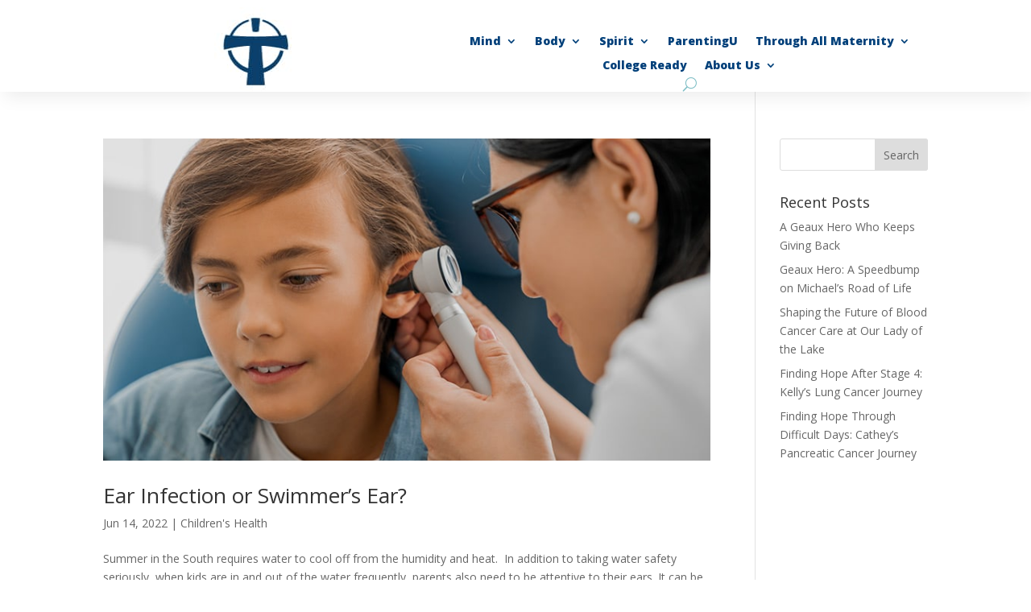

--- FILE ---
content_type: text/css
request_url: https://health.fmolhs.org/wp-content/et-cache/236969/et-core-unified-cpt-deferred-236969.min.css?ver=1768173836
body_size: -188
content:
div.et_pb_section.et_pb_section_0_tb_footer{background-image:linear-gradient(180deg,#00407a 29%,#0c71c3 100%)!important}.et_pb_text_0_tb_footer.et_pb_text,.et_pb_text_1_tb_footer.et_pb_text{color:#ffffff!important}.et_pb_text_0_tb_footer{font-family:'Arial',Helvetica,Arial,Lucida,sans-serif;font-weight:700;font-size:15px}.et_pb_text_1_tb_footer{padding-bottom:0px!important}